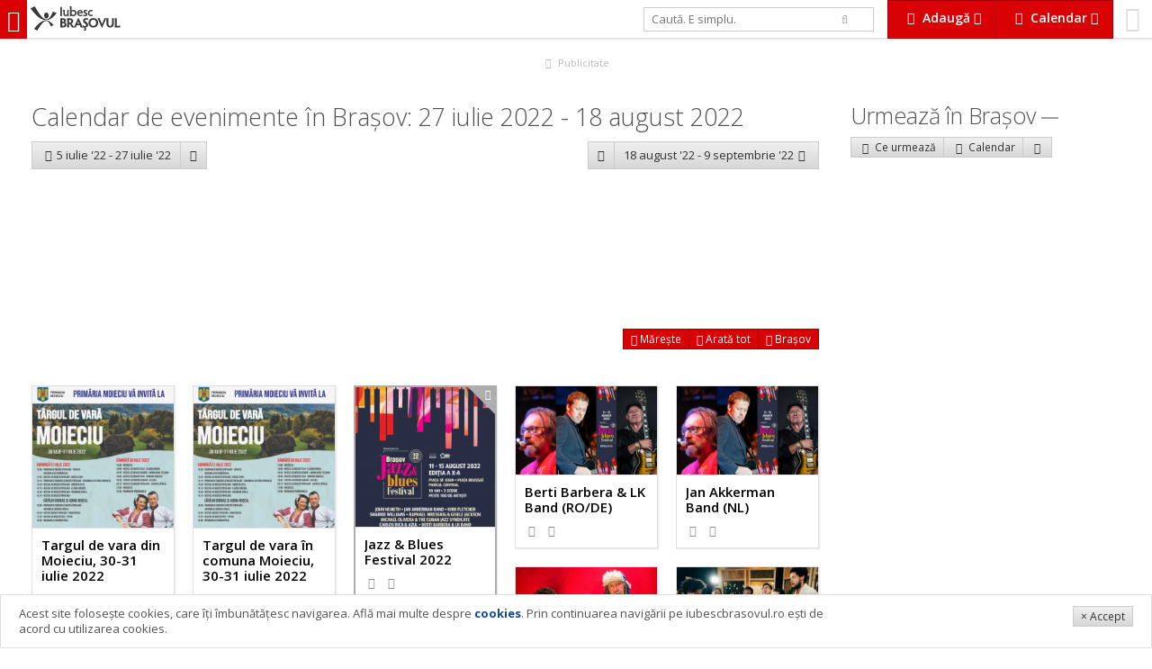

--- FILE ---
content_type: text/html; charset=UTF-8
request_url: https://www.iubescbrasovul.ro/calendar/27-iulie-2022_17-august-2022/
body_size: 8721
content:
<!DOCTYPE html>
<!--[if gt IE 8]><!--> <html class="no-js" lang="ro"> <!--<![endif]-->
	<head>
		<link href='https://fonts.googleapis.com/css?family=Open+Sans:300italic,400italic,600italic,700italic,800italic,400,300,600,700,800&subset=latin,latin-ext' rel='stylesheet' type='text/css'>
									<link rel="stylesheet" href="/css/cache/d2a57dc1d883fd21fb9951699df71cc7.min.css?v=1254">
									<meta charset="utf-8" />
		<meta name="viewport" content="width=device-width, initial-scale=1.0, user-scalable=no">
		<title>Calendar evenimente 27 iulie 2022 - 17 august 2022 - IubescBrasovul.ro - Program Concerte, Festivaluri, Film, Expoziții</title>
		<meta name="description" content="Calendar evenimente 27 iulie 2022 - 17 august 2022 ">
		<meta name="keywords" content="Calendar evenimente 27 iulie 2022 - 17 august 2022">
				<meta property="og:image" content="https://www.iubescbrasovul.ro/images/logo_type.png">
		<meta itemprop="image" content="https://www.iubescbrasovul.ro/images/logo_type.png">
		<meta property="fb:app_id" content="450699245441">
		<script src="/js/modernizr.js"></script>
		<meta http-equiv="X-UA-Compatible" content="IE=Edge">
		<meta name="theme-color" content="#d80106">
		<meta name="apple-mobile-web-app-capable" content="yes">
		<meta name="apple-mobile-web-app-status-bar-style" content="black">
		<meta name="apple-mobile-web-app-title" content="Calendar evenimente 27 iulie 2022 - 17 august 2022">
		<meta name="mobile-web-app-capable" content="yes">
		<link rel="manifest" href="/manifest.json">
		<link rel="icon" sizes="192x192" href="/images/icon_192x.png">
		<link rel="apple-touch-icon-precomposed" href="/images/icon_192x.png">
		<meta name="msapplication-TileImage" content="/images/icon_192x.png">
		<meta name="msapplication-TileColor" content="#d80106">
		<script>
			
				var _gaq = _gaq || [];
				_gaq.push(['_setAccount', 'UA-6007942-1']);
				_gaq.push(['_trackPageview']);

				(function() {
					var ga = document.createElement('script');
					ga.type = 'text/javascript';
					ga.async = true;
					ga.src = ('https:' == document.location.protocol ? 'https://ssl' : 'http://www') + '.google-analytics.com/ga.js';
					var s = document.getElementsByTagName('script')[0];
					s.parentNode.insertBefore(ga, s);
				})();
			
		</script>
		<!-- Generated by Revive Adserver 3.0.3 -->
		<script type='text/javascript' src='https://ads.iubescbrasovul.ro/www/delivery/spcjs.php?id=1'></script>
	</head>
	<body class="" data-token="65da696afac67c2199I25507310">
		<div id="fb-root"></div>
				<div id="top">
						<a href="/" title="IubescBrasovul.ro - Program Concerte, Festivaluri, Film, Expoziții" id="mobileNavTrigger">
				<i class="fa fa-bars"></i></a>
				<a href="/" title="IubescBrasovul.ro - Program Concerte, Festivaluri, Film, Expoziții" id="logo"><img src="/images/logotype_logo_gray.svg" alt="IubescBrasovul.ro - Program Concerte, Festivaluri, Film, Expoziții" class="visible-lg-i visible-xl-i"><img src="/images/logotype_type_gray.svg" alt="IubescBrasovul.ro - Program Concerte, Festivaluri, Film, Expoziții"></a>
							<div id="profile">
				<a href="/profil">
											<i class="fa fa-smile-o"></i>
														</a>
			</div>
			<div class="btn-gr">
				<a href="#" data-idropdown="addServices" data-fixed="true" class="btn xl alert flat" id="addServicesTrigger"><i class="fa fa-cloud-upload fa-fw"></i> <b class="hidden-sm-i hidden-xs-i">Adaugă</b> <i class="fa fa-caret-down hidden-sm-i hidden-xs"></i></a>
				<a href="#" class="btn  xl alert flat hidden-sm hidden-xs" id="calendarTrigger" data-fixed="true" data-idropdown="calendarNav"><i class="fa fa-calendar fa-fw"></i> <b class="hidden-sm-i hidden-xs">Calendar</b> <i class="fa fa-caret-down hidden-sm-i hidden-xs"></i></a>
								<a href="#" class="btn alert flat xl visible-sm visible-xs" id="calendarTrigger" data-fixed="true" data-idropdown="calendarNav"><i class="fa fa-calendar fa-fw"></i></a>
			</div>
			<form id="searchForm" action="/" method="get" class="stretch hidden-sm hidden-xs">
				<div class="row">
					<div class="col-sm-9">
						<input type="text" id="searchQuery" name="searchQuery" value="" placeholder="Caută. E simplu." autocomplete="off" class="md" />
					</div>
					<div class="col-sm-3"><button type="submit" class="bleached flat"><i class="fa fa-search"></i></button>
					</div>
				</div>
				<input type="hidden" id="searchType" name="searchType" value="all" />
			</form>
		</div>
		<ul class="breadcrumbs">
	<li itemscope itemtype="http://data-vocabulary.org/Breadcrumb"><a href="/" itemprop="url"><span itemprop="title">iubescbraşovul.ro</span></a></li>
					<li itemscope itemtype="http://data-vocabulary.org/Breadcrumb"><a href="/calendar/" itemprop="url"><span itemprop="title">Calendar evenimente</span></a></li>
			</ul><div id="aTop" class="adWrapper">
	<div class="visible-xs rev" data-size="300x250" data-position="top" data-type="xs" data-rev="0"></div>
	<div class="visible-md visible-sm rev" data-size="728x90" data-position="top" data-type="md" data-rev="0"></div>
	<div class="visible-lg visible-xl rev" data-size="900x90" data-position="top" data-type="xl" data-rev="1"></div>
	<a href="/publicitate.htm" class="adInfo"><i class="fa fa-fw fa-bullhorn"></i> Publicitate</a>
</div><div id="wrapper">
	<div id="wrapperLeft" class="space">
				<h1 class="text-light">Calendar de evenimente în Brașov: 27 iulie 2022 - 18 august 2022</h1>
				<div class="row space-v">
			<div class="col-xs-6">
				<div class="btn-gr">
											<a href="/calendar/5-iulie-2022_27-iulie-2022/" class="btn lg"><i class="fa fa-chevron-left fa-fw"></i><span class="hidden-xs-i">  5 iulie '22 - 27 iulie '22</span></a>
															<a href="" data-idropdown="calendarPrevious" class="btn lg"><i class="fa fa-caret-down"></i></a>
																	</div>
			</div>
			<div class="col-xs-6">
				<div class="btn-gr float-right">
											<a href="" data-idropdown="calendarNext" class="btn lg"><i class="fa fa-caret-down"></i></a>
						<a href="/calendar/18-august-2022_9-septembrie-2022/" class="btn lg"><span class="hidden-xs-i">18 august '22 -  9 septembrie '22 </span><i class="fa fa-chevron-right fa-fw"></i></a>
										</div>
			</div>
		</div>
									<div class="hidden-sm space-v" id="map" data-collapsed="true" data-events='{"22":{"map":{"lat":45.640909,"lng":25.589401},"events":[{"title":"Broasca testoasa si alte povestiri pe note","type":"Teatru","location":"Centrul Cultural Reduta","url":"\/evenimente\/teatru\/broasca-testoasa-si-alte-povestiri-pe-note.htm","image":"\/images\/articles\/8520\/th_teatru-broasca-testoasa-alte-povestiri-pe-note.jpg"}]},"3309":{"map":{"lat":45.590212,"lng":25.470337},"events":[{"title":"Rockstadt Extreme Fest 2022","type":"Festival","location":"Cetatea Rasnov","url":"\/evenimente\/festival-targ\/rockstadt-extreme-fest-2022.htm","image":"\/images\/articles\/8526\/th_Rockstadt-Extreme-Fest-2022.jpg"},{"title":"Festivalul de Film \u015fi Istorii R\u00e2\u015fnov 2022","type":"Festival","location":"Cetatea Rasnov","url":"\/evenimente\/festival-targ\/festivalul-de-film-si-istorii-rasnov-2022.htm","image":"\/images\/articles\/8528\/th_festivalul-film-istorii-rasnov-brasov-2022.jpg"}]},"138":{"map":{"lat":45.640864,"lng":25.587767},"events":[{"title":"Festivalul Organ Nights 2022 Biserica Neagr\u0103","type":"Festival","location":"Biserica Neagra","url":"\/evenimente\/festival-targ\/festivalul-organ-nights-2022-biserica-neagra.htm","image":"\/images\/articles\/8529\/th_organ-nights-2022-biserica-neagra.jpg"}]},"7218":{"map":{"lat":45.670765,"lng":25.6200192},"events":[{"title":"Loredana & Agurida, concert la Coresi","type":"Concert & Party","location":"Coresi Shopping Resort","url":"\/evenimente\/concert-party\/loredana-agurida-concert-la-coresi.htm","image":"\/images\/articles\/8570\/th_loredana-agurida-concert-coresi-brasov-2022.jpg"}]},"3364":{"map":{"lat":45.663385,"lng":25.505826},"events":[{"title":"Concert Duo Cell\u2019Arpa \u00een cadrul Festivalului Musica Barcensis 2022","type":"Festival","location":"Biserica fortificata Ghimbav","url":"\/evenimente\/festival-targ\/concert-duo-cell-arpa-in-cadrul-festivalului-musica-barcensis-2022.htm","image":"\/images\/articles\/8573\/th_Festivalul-Musica-Barcensis-2022-evenimente-brasov.jpg"}]}}'>
					<div class="map"></div>
<div class="btn-gr">
	<a href="#" class="btn sm alert flat hide-expanded" data-action="expand"><i class="fa fa-expand"></i> Mărește</a>
	<a href="#" class="btn sm alert flat show-expanded" data-action="expand"><i class="fa fa-compress"></i> Micșorează</a>
	<a href="#" class="btn sm alert flat" data-action="fit"><i class="fa fa-arrows"></i> Arată tot</a>
	<a href="#" class="btn sm alert flat" data-action="center"><i class="fa fa-location-arrow"></i> Brașov</a>
</div>				</div>
						<div class="hide adWrapper">
	<div class="visible-xs visible-sm rev" data-size="300x250" data-position="side" data-type="xs" data-rev="0"></div>
	<a href="/publicitate.htm" class="adInfo"><i class="fa fa-fw fa-bullhorn"></i> Publicitate</a>
</div>			<ul class="grid-xs-2 grid-sm-2 grid-md-3 grid-lg-4 grid-xl-5 grid-xxl-6 grid-max-8 eventscol "  id="eventsList">
							<li id="iubvfac67ea6283">
			<a href="/evenimente/festival-targ/targul-de-vara-moieciu.htm" title="Targul de vara din Moieciu, 30-31 iulie 2022">
									<img src="/images/articles/283/th_targ-de-vara-moeciu-iulie-2022.jpg" alt="Targul de vara din Moieciu, 30-31 iulie 2022">
								<b>Targul de vara din Moieciu, 30-31 iulie 2022</b>
								
								<small data-inject="social" class="social">
	<i class="fa fa-eye fa-fw"></i> <span data-inject="views"></span> &nbsp; 
	<i class="fa fa-heart-o"></i> <span data-inject="likes"></span>
	</small>
			</a>
		</li>									<li id="iubvfac67ea61303">
			<a href="/evenimente/festival-targ/targul-de-vara-in-comuna-moieciu-26-27-iulie.htm" title="Targul de vara în comuna Moieciu, 30-31 iulie 2022">
									<img src="/images/articles/1303/th_targ-de-vara-moeciu-iulie-2022.jpg" alt="Targul de vara în comuna Moieciu, 30-31 iulie 2022">
								<b>Targul de vara în comuna Moieciu, 30-31 iulie 2022</b>
								
								<small data-inject="social" class="social">
	<i class="fa fa-eye fa-fw"></i> <span data-inject="views"></span> &nbsp; 
	<i class="fa fa-heart-o"></i> <span data-inject="likes"></span>
	</small>
			</a>
		</li>									<li class="updated" id="iubvfac67ea68492">
			<a href="/evenimente/festival-targ/jazz-blues-festival-brasov-2022.htm" title="Jazz &amp; Blues Festival 2022">
									<img src="/images/articles/8492/th_brasov-jazz-blues-festival-2022.jpg" alt="Jazz &amp; Blues Festival 2022">
								<b>Jazz &amp; Blues Festival 2022</b>
								
								<small data-inject="social" class="social">
	<i class="fa fa-eye fa-fw"></i> <span data-inject="views"></span> &nbsp; 
	<i class="fa fa-heart-o"></i> <span data-inject="likes"></span>
	</small>
			</a>
		</li>									<li id="iubvfac67ea68499">
			<a href="/evenimente/concert-party/concert-berti-barbera-lk-band.htm" title="Berti Barbera &amp; LK Band (RO/DE)">
									<img src="/images/articles/8499/th_BJBF2022-Ziua-1.jpg" alt="Berti Barbera &amp; LK Band (RO/DE)">
								<b>Berti Barbera &amp; LK Band (RO/DE)</b>
								
								<small data-inject="social" class="social">
	<i class="fa fa-eye fa-fw"></i> <span data-inject="views"></span> &nbsp; 
	<i class="fa fa-heart-o"></i> <span data-inject="likes"></span>
	</small>
			</a>
		</li>									<li id="iubvfac67ea68500">
			<a href="/evenimente/concert-party/concert-jan-akkerman-band-nl.htm" title="Jan Akkerman Band (NL)">
									<img src="/images/articles/8500/th_BJBF2022-Ziua-1.jpg" alt="Jan Akkerman Band (NL)">
								<b>Jan Akkerman Band (NL)</b>
								
								<small data-inject="social" class="social">
	<i class="fa fa-eye fa-fw"></i> <span data-inject="views"></span> &nbsp; 
	<i class="fa fa-heart-o"></i> <span data-inject="likes"></span>
	</small>
			</a>
		</li>									<li id="iubvfac67ea68501">
			<a href="/evenimente/concert-party/concert-carlos-bica-azul.htm" title="Carlos Bica &amp; AZUL (POR/ DE)">
									<img src="/images/articles/8501/th_Carlos-Bica-AZUL-festival-jazz-blues_2022_brasov.jpg" alt="Carlos Bica &amp; AZUL (POR/ DE)">
								<b>Carlos Bica &amp; AZUL (POR/ DE)</b>
								
								<small data-inject="social" class="social">
	<i class="fa fa-eye fa-fw"></i> <span data-inject="views"></span> &nbsp; 
	<i class="fa fa-heart-o"></i> <span data-inject="likes"></span>
	</small>
			</a>
		</li>									<li id="iubvfac67ea68502">
			<a href="/evenimente/concert-party/concert-michael-olivera-the-cuban-jazz-syndicate.htm" title="Michael Olivera &amp; The Cuban Jazz Syndicate (CUB)">
									<img src="/images/articles/8502/th_Michael_Olivera-festival-jazz-blues_2022_brasov.jpg" alt="Michael Olivera &amp; The Cuban Jazz Syndicate (CUB)">
								<b>Michael Olivera &amp; The Cuban Jazz Syndicate (CUB)</b>
								
								<small data-inject="social" class="social">
	<i class="fa fa-eye fa-fw"></i> <span data-inject="views"></span> &nbsp; 
	<i class="fa fa-heart-o"></i> <span data-inject="likes"></span>
	</small>
			</a>
		</li>									<li id="iubvfac67ea68503">
			<a href="/evenimente/concert-party/concert-raphael-wressnig-feat-gisele-jackson.htm" title="Raphael Wressnig feat. Gisele Jackson (AU/ SUA)">
									<img src="/images/articles/8503/th_concert-raphael-Wressnig-Gisele-Jackson-2022-Ziua-3.jpg" alt="Raphael Wressnig feat. Gisele Jackson (AU/ SUA)">
								<b>Raphael Wressnig feat. Gisele Jackson (AU/ SUA)</b>
								
								<small data-inject="social" class="social">
	<i class="fa fa-eye fa-fw"></i> <span data-inject="views"></span> &nbsp; 
	<i class="fa fa-heart-o"></i> <span data-inject="likes"></span>
	</small>
			</a>
		</li>									<li id="iubvfac67ea68504">
			<a href="/evenimente/concert-party/concert-john-nemeth-muzicuta-voce.htm" title="JOHN NÉMETH: Muzicuţă, voce… pur entertainment!">
									<img src="/images/articles/8504/th_concert-john-nemeth-brasov-2022.jpg" alt="JOHN NÉMETH: Muzicuţă, voce… pur entertainment!">
								<b>JOHN NÉMETH: Muzicuţă, voce… pur entertainment!</b>
								
								<small data-inject="social" class="social">
	<i class="fa fa-eye fa-fw"></i> <span data-inject="views"></span> &nbsp; 
	<i class="fa fa-heart-o"></i> <span data-inject="likes"></span>
	</small>
			</a>
		</li>									<li id="iubvfac67ea68505">
			<a href="/evenimente/concert-party/concert-kirk-fletcher-usa.htm" title="Kirk Fletcher (USA) – „Hands-down one of the best blues guitarists in the world”">
									<img src="/images/articles/8505/th_concert-kirk-fletcher-brasov-2022.jpg" alt="Kirk Fletcher (USA) – „Hands-down one of the best blues guitarists in the world”">
								<b>Kirk Fletcher (USA) – „Hands-down one of the best blues guitarists in the world”</b>
								
								<small data-inject="social" class="social">
	<i class="fa fa-eye fa-fw"></i> <span data-inject="views"></span> &nbsp; 
	<i class="fa fa-heart-o"></i> <span data-inject="likes"></span>
	</small>
			</a>
		</li>									<li id="iubvfac67ea68506">
			<a href="/evenimente/concert-party/concert-2022-sharrie-williams-sua.htm" title="Sharrie Williams (SUA)">
									<img src="/images/articles/8506/th_concert-Sharrie-Williams-2022.jpg" alt="Sharrie Williams (SUA)">
								<b>Sharrie Williams (SUA)</b>
								
								<small data-inject="social" class="social">
	<i class="fa fa-eye fa-fw"></i> <span data-inject="views"></span> &nbsp; 
	<i class="fa fa-heart-o"></i> <span data-inject="likes"></span>
	</small>
			</a>
		</li>									<li class="updated" id="iubvfac67ea68511">
			<a href="/evenimente/festival-targ/festivalul-musica-barcensis-2022-editia-xiii.htm" title="Festivalul Musica Barcensis 2022, ediţia XIII">
									<img src="/images/articles/8511/th_Festivalul-Musica-Barcensis-2022-evenimente-brasov.jpg" alt="Festivalul Musica Barcensis 2022, ediţia XIII">
								<b>Festivalul Musica Barcensis 2022, ediţia XIII</b>
								
								<small data-inject="social" class="social">
	<i class="fa fa-eye fa-fw"></i> <span data-inject="views"></span> &nbsp; 
	<i class="fa fa-heart-o"></i> <span data-inject="likes"></span>
	</small>
			</a>
		</li>									<li id="iubvfac67ea68520">
			<a href="/evenimente/teatru/broasca-testoasa-si-alte-povestiri-pe-note.htm" title="Broasca testoasa si alte povestiri pe note">
									<img src="/images/articles/8520/th_teatru-broasca-testoasa-alte-povestiri-pe-note.jpg" alt="Broasca testoasa si alte povestiri pe note">
								<b>Broasca testoasa si alte povestiri pe note</b>
								
								<small data-inject="social" class="social">
	<i class="fa fa-eye fa-fw"></i> <span data-inject="views"></span> &nbsp; 
	<i class="fa fa-heart-o"></i> <span data-inject="likes"></span>
	</small>
			</a>
		</li>									<li id="iubvfac67ea68522">
			<a href="/evenimente/concert-party/hypnotic-groove-andre-rizo.htm" title="Hypnotic Groove Andre Rizo">
									<img src="/images/articles/8522/th_concert_ktribute-Hypnotic-Groove-Andre-Rizo.jpg" alt="Hypnotic Groove Andre Rizo">
								<b>Hypnotic Groove Andre Rizo</b>
								
								<small data-inject="social" class="social">
	<i class="fa fa-eye fa-fw"></i> <span data-inject="views"></span> &nbsp; 
	<i class="fa fa-heart-o"></i> <span data-inject="likes"></span>
	</small>
			</a>
		</li>									<li id="iubvfac67ea68524">
			<a href="/evenimente/festival-targ/sonoro-musikland-2022-editia-4.htm" title="SoNoRo Musikland 2022, ediția a IV-a">
									<img src="/images/articles/8524/th_sonoro-musikland-iulie-2022.jpg" alt="SoNoRo Musikland 2022, ediția a IV-a">
								<b>SoNoRo Musikland 2022, ediția a IV-a</b>
								
								<small data-inject="social" class="social">
	<i class="fa fa-eye fa-fw"></i> <span data-inject="views"></span> &nbsp; 
	<i class="fa fa-heart-o"></i> <span data-inject="likes"></span>
	</small>
			</a>
		</li>									<li id="iubvfac67ea68526">
			<a href="/evenimente/festival-targ/rockstadt-extreme-fest-2022.htm" title="Rockstadt Extreme Fest 2022">
									<img src="/images/articles/8526/th_Rockstadt-Extreme-Fest-2022.jpg" alt="Rockstadt Extreme Fest 2022">
								<b>Rockstadt Extreme Fest 2022</b>
								
								<small data-inject="social" class="social">
	<i class="fa fa-eye fa-fw"></i> <span data-inject="views"></span> &nbsp; 
	<i class="fa fa-heart-o"></i> <span data-inject="likes"></span>
	</small>
			</a>
		</li>									<li id="iubvfac67ea68528">
			<a href="/evenimente/festival-targ/festivalul-de-film-si-istorii-rasnov-2022.htm" title="Festivalul de Film şi Istorii Râşnov 2022">
									<img src="/images/articles/8528/th_festivalul-film-istorii-rasnov-brasov-2022.jpg" alt="Festivalul de Film şi Istorii Râşnov 2022">
								<b>Festivalul de Film şi Istorii Râşnov 2022</b>
								
								<small data-inject="social" class="social">
	<i class="fa fa-eye fa-fw"></i> <span data-inject="views"></span> &nbsp; 
	<i class="fa fa-heart-o"></i> <span data-inject="likes"></span>
	</small>
			</a>
		</li>									<li id="iubvfac67ea68529">
			<a href="/evenimente/festival-targ/festivalul-organ-nights-2022-biserica-neagra.htm" title="Festivalul Organ Nights 2022 Biserica Neagră">
									<img src="/images/articles/8529/th_organ-nights-2022-biserica-neagra.jpg" alt="Festivalul Organ Nights 2022 Biserica Neagră">
								<b>Festivalul Organ Nights 2022 Biserica Neagră</b>
								
								<small data-inject="social" class="social">
	<i class="fa fa-eye fa-fw"></i> <span data-inject="views"></span> &nbsp; 
	<i class="fa fa-heart-o"></i> <span data-inject="likes"></span>
	</small>
			</a>
		</li>									<li id="iubvfac67ea68547">
			<a href="/evenimente/concert-party/izvor-fest-concert-zdob-si-zdub-2022.htm" title="Izvor FEST - concert ZDOB si ZDUB">
									<img src="/images/articles/8547/th_festival-izvor-zdob-zdub-concert.jpg" alt="Izvor FEST - concert ZDOB si ZDUB">
								<b>Izvor FEST - concert ZDOB si ZDUB</b>
								
								<small data-inject="social" class="social">
	<i class="fa fa-eye fa-fw"></i> <span data-inject="views"></span> &nbsp; 
	<i class="fa fa-heart-o"></i> <span data-inject="likes"></span>
	</small>
			</a>
		</li>									<li id="iubvfac67ea68551">
			<a href="/evenimente/festival-targ/rezistenta-fagaras-bike-fest-2022.htm" title="Rezistenta Fagaras - Bike Fest 2022">
									<img src="/images/articles/8551/th_Bike-fest-fagaras-zdob-zdub.jpg" alt="Rezistenta Fagaras - Bike Fest 2022">
								<b>Rezistenta Fagaras - Bike Fest 2022</b>
								
								<small data-inject="social" class="social">
	<i class="fa fa-eye fa-fw"></i> <span data-inject="views"></span> &nbsp; 
	<i class="fa fa-heart-o"></i> <span data-inject="likes"></span>
	</small>
			</a>
		</li>									<li id="iubvfac67ea68552">
			<a href="/evenimente/divertisment/outdoorz-fest-fundata-2022.htm" title="Outdoorz Fest @ Fundata 2022">
									<img src="/images/articles/8552/th_outdoorz-fest-2022-skike-Smiley.jpg" alt="Outdoorz Fest @ Fundata 2022">
								<b>Outdoorz Fest @ Fundata 2022</b>
								
								<small data-inject="social" class="social">
	<i class="fa fa-eye fa-fw"></i> <span data-inject="views"></span> &nbsp; 
	<i class="fa fa-heart-o"></i> <span data-inject="likes"></span>
	</small>
			</a>
		</li>									<li id="iubvfac67ea68570">
			<a href="/evenimente/concert-party/loredana-agurida-concert-la-coresi.htm" title="Loredana &amp; Agurida, concert la Coresi">
									<img src="/images/articles/8570/th_loredana-agurida-concert-coresi-brasov-2022.jpg" alt="Loredana &amp; Agurida, concert la Coresi">
								<b>Loredana &amp; Agurida, concert la Coresi</b>
								
								<small data-inject="social" class="social">
	<i class="fa fa-eye fa-fw"></i> <span data-inject="views"></span> &nbsp; 
	<i class="fa fa-heart-o"></i> <span data-inject="likes"></span>
	</small>
			</a>
		</li>									<li id="iubvfac67ea68571">
			<a href="/evenimente/concert-party/aperol-some-music-ma-cocotte.htm" title="Aperol`n Some Music @Ma Cocotte">
									<img src="/images/articles/8571/th_ma-cocotte-aperol-some-music.jpg" alt="Aperol`n Some Music @Ma Cocotte">
								<b>Aperol`n Some Music @Ma Cocotte</b>
								
								<small data-inject="social" class="social">
	<i class="fa fa-eye fa-fw"></i> <span data-inject="views"></span> &nbsp; 
	<i class="fa fa-heart-o"></i> <span data-inject="likes"></span>
	</small>
			</a>
		</li>									<li id="iubvfac67ea68573">
			<a href="/evenimente/festival-targ/concert-duo-cell-arpa-in-cadrul-festivalului-musica-barcensis-2022.htm" title="Concert Duo Cell’Arpa în cadrul Festivalului Musica Barcensis 2022">
									<img src="/images/articles/8573/th_Festivalul-Musica-Barcensis-2022-evenimente-brasov.jpg" alt="Concert Duo Cell’Arpa în cadrul Festivalului Musica Barcensis 2022">
								<b>Concert Duo Cell’Arpa în cadrul Festivalului Musica Barcensis 2022</b>
								
								<small data-inject="social" class="social">
	<i class="fa fa-eye fa-fw"></i> <span data-inject="views"></span> &nbsp; 
	<i class="fa fa-heart-o"></i> <span data-inject="likes"></span>
	</small>
			</a>
		</li>									<li id="iubvfac67ea68574">
			<a href="/evenimente/festival-targ/bachchor-capella-coronensis-in-cadrul-festivalului-musica-barcensis-2022.htm" title="Bachchor &amp; Capella Coronensis în cadrul Festivalului Musica Barcensis 2022">
									<img src="/images/articles/8574/th_Festivalul-Musica-Barcensis-2022-evenimente-brasov.jpg" alt="Bachchor &amp; Capella Coronensis în cadrul Festivalului Musica Barcensis 2022">
								<b>Bachchor &amp; Capella Coronensis în cadrul Festivalului Musica Barcensis 2022</b>
								
								<small data-inject="social" class="social">
	<i class="fa fa-eye fa-fw"></i> <span data-inject="views"></span> &nbsp; 
	<i class="fa fa-heart-o"></i> <span data-inject="likes"></span>
	</small>
			</a>
		</li>									<li id="iubvfac67ea68577">
			<a href="/evenimente/filarmonica-brasov/concert-orchestra-de-camera-radio-si-valentin-serban.htm" title="Concert Orchestra de Cameră Radio și Valentin Șerban">
									<img src="/images/articles/8577/th_concert-Valis-serban-Orch-Radio-filarmonica-brasov.jpg" alt="Concert Orchestra de Cameră Radio și Valentin Șerban">
								<b>Concert Orchestra de Cameră Radio și Valentin Șerban</b>
								
								<small data-inject="social" class="social">
	<i class="fa fa-eye fa-fw"></i> <span data-inject="views"></span> &nbsp; 
	<i class="fa fa-heart-o"></i> <span data-inject="likes"></span>
	</small>
			</a>
		</li>			</ul>				<div id="aBottom" class="hide adWrapper">
	<div class="visible-md visible-sm visible-xs rev" data-size="300x250" data-position="bottom" data-type="xs" data-rev="0"></div>
	<div class="visible-lg rev" data-size="728x90" data-position="bottom" data-type="md" data-rev="0"></div>
	<div class="visible-xl rev" data-size="900x90" data-position="bottom" data-type="xl" data-rev="0"></div>
	<a href="/publicitate.htm" class="adInfo"><i class="fa fa-fw fa-bullhorn"></i> Publicitate</a>
</div>
		<p class="text-center">
			<a href="/adauga" class="btn alert md"><i class="fa fa-cloud-upload fa-fw"></i> Adaugă eveniment</a>
		</p>
	</div>
	<div id="wrapperRight" class="space">
		<div class="hide adWrapper">
	<div class="hidden-xs hidden-sm rev" data-size="300x250" data-position="side" data-type="xs" data-rev="0"></div>
	<a href="/publicitate.htm" class="adInfo"><i class="fa fa-fw fa-bullhorn"></i> Publicitate</a>
</div>		<div>
	<h2>Urmează în Braşov <a class="label sm"  href="/evenimente/"></a></h2>
	<div>
		<div class="btn-gr">
	<a href="/evenimente/" data-idropdown="sortOptions" class="btn sm" title="Evenimente ce urmeaza in Brasov"><i class="fa fa-sort fa-fw"></i> Ce urmează</a>
	<a href="/calendar/" class="btn sm" title="Calendar evenimente in Brasov"><i class="fa fa-calendar fa-fw"></i> Calendar</a>
		<a href="#" data-idropdown="subevenimente" class="btn sm"><i class="fa fa-ellipsis-v fa-fw"></i></a>
</div>
<div class="idropdown regular" id="sortOptions" data-position="topleft">
	<ul class="nav">
						<li><a href="/evenimente/pagina(1)">Ultimele adăugate</a></li>
						<li><a href="/evenimente/actualizate/">Ultimele actualizate</a></li>
						<li><a href="/evenimente/recomandari/">Recomandări</a></li>
			</ul>
</div>

<div class="idropdown regular" id="subevenimente" data-position="topleft">
	<div class="row">
		<div class="col-sm-6">
			<ul class="nav">
															<li><a href="/evenimente/concert-party/" title="Concert & Party"><i class="fa fa-angle-right fa-fw"></i> Concert & Party</a></li>
																						<li><a href="/evenimente/festival-targ/" title="Festival"><i class="fa fa-angle-right fa-fw"></i> Festival</a></li>
																						<li><a href="/evenimente/teatru/" title="Teatru"><i class="fa fa-angle-right fa-fw"></i> Teatru</a></li>
																						<li><a href="/evenimente/cultura/" title="Cultură (expoziție, lansări...)"><i class="fa fa-angle-right fa-fw"></i> Cultură (expoziție, lansări...)</a></li>
																						<li><a href="/evenimente/opera/" title="Operă"><i class="fa fa-angle-right fa-fw"></i> Operă</a></li>
																						<li><a href="/evenimente/filarmonica-brasov/" title="Filarmonica"><i class="fa fa-angle-right fa-fw"></i> Filarmonica</a></li>
																						<li><a href="/evenimente/film/" title="Film"><i class="fa fa-angle-right fa-fw"></i> Film</a></li>
																																																																										</ul>
		</div>
		<div class="col-sm-6">
			<ul class="nav">
																																																																																					<li><a href="/evenimente/educatie/" title="Educaţie"><i class="fa fa-angle-right fa-fw"></i> Educaţie</a></li>
																						<li><a href="/evenimente/actiune-civica/" title="Actiune civică"><i class="fa fa-angle-right fa-fw"></i> Actiune civică</a></li>
																						<li><a href="/evenimente/divertisment/" title="Divertisment"><i class="fa fa-angle-right fa-fw"></i> Divertisment</a></li>
																						<li><a href="/evenimente/conferinta-seminar/" title="Conferinţă, Seminar"><i class="fa fa-angle-right fa-fw"></i> Conferinţă, Seminar</a></li>
																						<li><a href="/evenimente/atelier-curs/" title="Atelier, curs"><i class="fa fa-angle-right fa-fw"></i> Atelier, curs</a></li>
																						<li><a href="/evenimente/competitie-sport/" title="Competiţie & Sport"><i class="fa fa-angle-right fa-fw"></i> Competiţie & Sport</a></li>
														</ul>
		</div>
	</div>
</div>		<ul class="grid-xs-1 grid-sm-1 grid-md-1 grid-lg-1 grid-xl-1">
				</ul>	</div>
	</div>
		<div class="space-v xl">
	
</div>	</div>
</div>
<div class="idropdown regular" id="calendarNext" data-position="topleft">
	<ul class="nav">
														<li>
					<a href="/calendar/9-septembrie-2022_1-octombrie-2022/"> 9 septembrie 2022 -  1 octombrie 2022</a>
				</li>
												<li>
					<a href="/calendar/1-octombrie-2022_23-octombrie-2022/"> 1 octombrie 2022 - 23 octombrie 2022</a>
				</li>
												<li>
					<a href="/calendar/23-octombrie-2022_14-noiembrie-2022/">23 octombrie 2022 - 14 noiembrie 2022</a>
				</li>
												<li>
					<a href="/calendar/14-noiembrie-2022_6-decembrie-2022/">14 noiembrie 2022 -  6 decembrie 2022</a>
				</li>
												<li>
					<a href="/calendar/6-decembrie-2022_28-decembrie-2022/"> 6 decembrie 2022 - 28 decembrie 2022</a>
				</li>
												<li>
					<a href="/calendar/28-decembrie-2022_19-ianuarie-2023/">28 decembrie 2022 - 19 ianuarie 2023</a>
				</li>
						</ul>
</div>
	<div class="idropdown regular" id="calendarPrevious" data-position="topright">
		<ul class="nav">
																			<li>
						<a href="/calendar/13-iunie-2022_5-iulie-2022/">13 iunie 2022 -  5 iulie 2022</a>
					</li>
																<li>
						<a href="/calendar/22-mai-2022_13-iunie-2022/">22 mai 2022 - 13 iunie 2022</a>
					</li>
																<li>
						<a href="/calendar/30-aprilie-2022_22-mai-2022/">30 aprilie 2022 - 22 mai 2022</a>
					</li>
																<li>
						<a href="/calendar/8-aprilie-2022_30-aprilie-2022/"> 8 aprilie 2022 - 30 aprilie 2022</a>
					</li>
																<li>
						<a href="/calendar/17-martie-2022_8-aprilie-2022/">17 martie 2022 -  8 aprilie 2022</a>
					</li>
																<li>
						<a href="/calendar/23-februarie-2022_17-martie-2022/">23 februarie 2022 - 17 martie 2022</a>
					</li>
									</ul>
	</div>

		<footer>
			<div class="row">
								<div class="col-md-12 space-v">
					<a href="/" title="IubescBrasovul.ro - Program Concerte, Festivaluri, Film, Expoziții"><img src="/images/logotype_gray.svg" alt="IubescBrasovul.ro - Program Concerte, Festivaluri, Film, Expoziții" id="footerLogo"></a>
						<p>Reproducerea integrală sau parţială a materialelor din site (texte, date, imagini şi fotografii) nu este permisă fără acordul iubescbrasovul.ro<br /><br /></p>
<ul class="nav-inline separator">
<li><a href="/termeni-si-conditii.htm">Termeni şi condiţii</a></li>
<li><a href="/contact.htm">Contact</a></li>
<li><a href="/despre-iubesc-brasovul.htm">Despre proiect</a></li>
<li><a href="/ajutor-si-faq/">FAQ</a></li>
<li><a href="/cookies.htm">Cookies</a></li>
<li><a href="/publicitate.htm">Publicitate</a></li>
</ul>
					<p>&copy; 2026 iubescbrasovul.ro</p>
				</div>
			</div>
		</footer>
		<div id="mobileNav">
			<div id="mobileNavContent">
				<form id="mobileSearchForm" action="/" method="get" class="stretch hidden-md hidden-lg hidde-xl">
					<div class="row">
						<div class="col-xs-10">
							<input type="text" id="searchQuery" name="searchQuery" value="" placeholder="Caută. E simplu." autocomplete="off" class="xl" />
						</div>
						<div class="col-xs-2">
							<button type="submit" class="bleached xl flat"><i class="fa fa-search"></i></button>
						</div>
					</div>
					<input type="hidden" id="searchType" name="searchType" value="all" />
				</form>
				<div id="mobileCategories">
					<ul class="nav xl">
													<li><a href="/evenimente/" title="Evenimente" class="hasSub">
									<i class="fa fa-th-large fa-fw"></i>
									Evenimente <i class="fa fa-angle-right"></i></a>
																		<ul class="nav xl">
										<li><a href="#" class="hasBack"><i class="fa fa-angle-left fa-fw"></i> Inapoi</a></li>
										<li><a href="/evenimente/" title="Evenimente">
												<i class="fa fa-th-large fa-fw"></i>
												<b>Evenimente</b></a></li>
																							<li><a href="/evenimente/concert-party/" title="Concert & Party"><i class="fa fa-angle-right fa-fw"></i> Concert & Party</a></li>
																						<li><a href="/evenimente/festival-targ/" title="Festival"><i class="fa fa-angle-right fa-fw"></i> Festival</a></li>
																						<li><a href="/evenimente/teatru/" title="Teatru"><i class="fa fa-angle-right fa-fw"></i> Teatru</a></li>
																						<li><a href="/evenimente/cultura/" title="Cultură (expoziție, lansări...)"><i class="fa fa-angle-right fa-fw"></i> Cultură (expoziție, lansări...)</a></li>
																						<li><a href="/evenimente/opera/" title="Operă"><i class="fa fa-angle-right fa-fw"></i> Operă</a></li>
																						<li><a href="/evenimente/filarmonica-brasov/" title="Filarmonica"><i class="fa fa-angle-right fa-fw"></i> Filarmonica</a></li>
																						<li><a href="/evenimente/film/" title="Film"><i class="fa fa-angle-right fa-fw"></i> Film</a></li>
																						<li><a href="/evenimente/educatie/" title="Educaţie"><i class="fa fa-angle-right fa-fw"></i> Educaţie</a></li>
																						<li><a href="/evenimente/actiune-civica/" title="Actiune civică"><i class="fa fa-angle-right fa-fw"></i> Actiune civică</a></li>
																						<li><a href="/evenimente/divertisment/" title="Divertisment"><i class="fa fa-angle-right fa-fw"></i> Divertisment</a></li>
																						<li><a href="/evenimente/conferinta-seminar/" title="Conferinţă, Seminar"><i class="fa fa-angle-right fa-fw"></i> Conferinţă, Seminar</a></li>
																						<li><a href="/evenimente/atelier-curs/" title="Atelier, curs"><i class="fa fa-angle-right fa-fw"></i> Atelier, curs</a></li>
																						<li><a href="/evenimente/competitie-sport/" title="Competiţie & Sport"><i class="fa fa-angle-right fa-fw"></i> Competiţie & Sport</a></li>
																				</ul>
															</li>
													<li><a href="/in-brasov/" title="În Braşov" class="hasSub">
									<i class="fa fa-map-marker fa-fw"></i>
									În Braşov <i class="fa fa-angle-right"></i></a>
																		<ul class="nav xl">
										<li><a href="#" class="hasBack"><i class="fa fa-angle-left fa-fw"></i> Inapoi</a></li>
										<li><a href="/in-brasov/" title="În Braşov">
												<i class="fa fa-map-marker fa-fw"></i>
												<b>În Braşov</b></a></li>
																							<li><a href="/in-brasov/cinema-brasov/" title="Cinema"><i class="fa fa-angle-right fa-fw"></i> Cinema</a></li>
																						<li><a href="/in-brasov/teatru-opera-filarmonica/" title="Teatru, Operă, Filarmonică"><i class="fa fa-angle-right fa-fw"></i> Teatru, Operă, Filarmonică</a></li>
																						<li><a href="/in-brasov/restaurante/" title="Restaurante"><i class="fa fa-angle-right fa-fw"></i> Restaurante</a></li>
																						<li><a href="/in-brasov/puburi-cluburi/" title="Puburi & Cluburi"><i class="fa fa-angle-right fa-fw"></i> Puburi & Cluburi</a></li>
																						<li><a href="/in-brasov/cafenele-bistro-brasov/" title="Cafenele și Bistro"><i class="fa fa-angle-right fa-fw"></i> Cafenele și Bistro</a></li>
																						<li><a href="/in-brasov/hoteluri-pensiuni/" title="Hoteluri & Pensiuni"><i class="fa fa-angle-right fa-fw"></i> Hoteluri & Pensiuni</a></li>
																						<li><a href="/in-brasov/sali-sport-fitness-dans/" title="Săli Sport & Fitness & Dans"><i class="fa fa-angle-right fa-fw"></i> Săli Sport & Fitness & Dans</a></li>
																						<li><a href="/in-brasov/muzee-brasov/" title="Muzee"><i class="fa fa-angle-right fa-fw"></i> Muzee</a></li>
																						<li><a href="/in-brasov/biserici-cetati-bastioane/" title="Biserici, Cetăţi, Bastioane"><i class="fa fa-angle-right fa-fw"></i> Biserici, Cetăţi, Bastioane</a></li>
																						<li><a href="/in-brasov/librarii-biblioteci-brasov/" title="Librării & Biblioteci"><i class="fa fa-angle-right fa-fw"></i> Librării & Biblioteci</a></li>
																						<li><a href="/in-brasov/centru-comercial/" title="Centre Comerciale"><i class="fa fa-angle-right fa-fw"></i> Centre Comerciale</a></li>
																						<li><a href="/in-brasov/fashion-brasov/" title="Fashion"><i class="fa fa-angle-right fa-fw"></i> Fashion</a></li>
																						<li><a href="/in-brasov/copii-locuri-de-joaca/" title="Copii & Locuri de joacă"><i class="fa fa-angle-right fa-fw"></i> Copii & Locuri de joacă</a></li>
																						<li><a href="/in-brasov/business/" title="Business (diverse)"><i class="fa fa-angle-right fa-fw"></i> Business (diverse)</a></li>
																						<li><a href="/in-brasov/institutii/" title="Instituţii"><i class="fa fa-angle-right fa-fw"></i> Instituţii</a></li>
																						<li><a href="/in-brasov/asociatii-fundatii-onguri-brasov/" title="Asociaţii, Fundaţii, ONG-uri"><i class="fa fa-angle-right fa-fw"></i> Asociaţii, Fundaţii, ONG-uri</a></li>
																						<li><a href="/in-brasov/invatamant/" title="Învăţământ"><i class="fa fa-angle-right fa-fw"></i> Învăţământ</a></li>
																						<li><a href="/in-brasov/monumente-publice/" title="Monumente publice"><i class="fa fa-angle-right fa-fw"></i> Monumente publice</a></li>
																						<li><a href="/in-brasov/promenada/" title="Promenadă"><i class="fa fa-angle-right fa-fw"></i> Promenadă</a></li>
																						<li><a href="/in-brasov/organizatori-evenimente/" title="Organizare evenimente"><i class="fa fa-angle-right fa-fw"></i> Organizare evenimente</a></li>
																						<li><a href="/in-brasov/dincolo-de-brasov/" title="Dincolo de Braşov"><i class="fa fa-angle-right fa-fw"></i> Dincolo de Braşov</a></li>
																						<li><a href="/in-brasov/localitati/" title="Localităţi"><i class="fa fa-angle-right fa-fw"></i> Localităţi</a></li>
																				</ul>
															</li>
													<li><a href="/shopping/" title="Shopping" class="hasSub">
									<i class="fa  fa-fw"></i>
									Shopping <i class="fa fa-angle-right"></i></a>
																		<ul class="nav xl">
										<li><a href="#" class="hasBack"><i class="fa fa-angle-left fa-fw"></i> Inapoi</a></li>
										<li><a href="/shopping/" title="Shopping">
												<i class="fa  fa-fw"></i>
												<b>Shopping</b></a></li>
																							<li><a href="/shopping/magazine-sport-brasov/" title="Magazine Sport"><i class="fa fa-angle-right fa-fw"></i> Magazine Sport</a></li>
																						<li><a href="/shopping/casa-gradina-hobby-brasov/" title="Casă, Grădină, Hobby"><i class="fa fa-angle-right fa-fw"></i> Casă, Grădină, Hobby</a></li>
																						<li><a href="/shopping/electronice-it/" title="Electronice & IT"><i class="fa fa-angle-right fa-fw"></i> Electronice & IT</a></li>
																						<li><a href="/shopping/bijuterii-cadouri-brasov/" title="Bijuterii & Cadouri"><i class="fa fa-angle-right fa-fw"></i> Bijuterii & Cadouri</a></li>
																						<li><a href="/shopping/beauty-cosmetice-brasov/" title="Beauty & Cosmetice"><i class="fa fa-angle-right fa-fw"></i> Beauty & Cosmetice</a></li>
																						<li><a href="/shopping/banci-credite-asigurari-brasov/" title="Bănci, Credite, Asigurări"><i class="fa fa-angle-right fa-fw"></i> Bănci, Credite, Asigurări</a></li>
																						<li><a href="/shopping/clinici-cabinete-farmacii-spitale/" title="Clinici, Cabinete, Farmacii, Spitale"><i class="fa fa-angle-right fa-fw"></i> Clinici, Cabinete, Farmacii, Spitale</a></li>
																				</ul>
															</li>
													<li><a href="/actualitate/" title="Actualitate" class="hasSub">
									<i class="fa fa-newspaper-o fa-fw"></i>
									Actualitate <i class="fa fa-angle-right"></i></a>
																		<ul class="nav xl">
										<li><a href="#" class="hasBack"><i class="fa fa-angle-left fa-fw"></i> Inapoi</a></li>
										<li><a href="/actualitate/" title="Actualitate">
												<i class="fa fa-newspaper-o fa-fw"></i>
												<b>Actualitate</b></a></li>
																							<li><a href="/actualitate/informare/" title="Informare"><i class="fa fa-angle-right fa-fw"></i> Informare</a></li>
																				</ul>
															</li>
													<li><a href="/interviuri/" title="Interviuri">
									<i class="fa fa-microphone fa-fw"></i>
									Interviuri</a>
																</li>
													<li><a href="/video/" title="Video" class="hasSub">
									<i class="fa fa-play-circle fa-fw"></i>
									Video <i class="fa fa-angle-right"></i></a>
																		<ul class="nav xl">
										<li><a href="#" class="hasBack"><i class="fa fa-angle-left fa-fw"></i> Inapoi</a></li>
										<li><a href="/video/" title="Video">
												<i class="fa fa-play-circle fa-fw"></i>
												<b>Video</b></a></li>
																							<li><a href="/video/ce-vrei-sa-te-faci-cand-vei-fi-mare/" title="Ce vrei să te faci când vei fi mare?"><i class="fa fa-angle-right fa-fw"></i> Ce vrei să te faci când vei fi mare?</a></li>
																						<li><a href="/video/ecologie/" title="Ecologie"><i class="fa fa-angle-right fa-fw"></i> Ecologie</a></li>
																						<li><a href="/video/eu-cu-cine-votez/" title="Eu cu cine votez?"><i class="fa fa-angle-right fa-fw"></i> Eu cu cine votez?</a></li>
																				</ul>
															</li>
													<li><a href="/fotografii/" title="Fotografii">
									<i class="fa fa-camera fa-fw"></i>
									Fotografii</a>
																</li>
												<li><a href="/publicitate.htm"><i class="fa fa-fw fa-bullhorn"></i> Publicitate</a></li>
					</ul>
									</div>
			</div>
		</div>
				<div class="idropdown alert space-v sm collapsed" data-position="top" id="calendarNav">
	<div class="btn-gr even-7 stretch" id="calendarNextWeek">
					<a href="/calendar/17-ianuarie-2026/" title="Evenimente in Brasov "  class="btn sm invert">
				Sb
				<b>17</b>
			</a>
					<a href="/calendar/18-ianuarie-2026/" title="Evenimente in Brasov "  class="btn sm invert">
				Du
				<b>18</b>
			</a>
					<a href="/calendar/19-ianuarie-2026/" title="Evenimente in Brasov "  class="btn sm invert">
				Lu
				<b>19</b>
			</a>
					<a href="/calendar/20-ianuarie-2026/" title="Evenimente in Brasov "  class="btn sm invert">
				Ma
				<b>20</b>
			</a>
					<a href="/calendar/21-ianuarie-2026/" title="Evenimente in Brasov "  class="btn sm invert">
				Mi
				<b>21</b>
			</a>
					<a href="/calendar/22-ianuarie-2026/" title="Evenimente in Brasov "  class="btn sm invert">
				Jo
				<b>22</b>
			</a>
					<a href="/calendar/23-ianuarie-2026/" title="Evenimente in Brasov "  class="btn sm invert">
				Vi
				<b>23</b>
			</a>
			</div>
	<div class="btn-gr even-1">
		<a href="/calendar/" class="btn alert xl"><i class="fa fa-calendar-o fa-fw"></i> Accesează calendarul</a></div>
	<div class="space bleached">
		</div>
	<div class="space-v bleached">
	<div class="row">
		<div class="col-xs-7">
			<ul class="nav lg text-lg">
				<li><a href="/azi/"><i class="fa fa-angle-right fa-fw hidden-xs-i"></i> Azi</a></li>
				<li><a href="/maine/"><i class="fa fa-angle-right fa-fw hidden-xs-i"></i> Mâine</a></li>
				<li><a href="/weekend/"><i class="fa fa-angle-right fa-fw hidden-xs-i"></i> Weekend</a></li>
				<li><a href="/saptamana-asta/"><i class="fa fa-angle-right fa-fw hidden-xs-i"></i> Săptămâna asta</a></li>
				<li><a href="/luna-asta/"><i class="fa fa-angle-right fa-fw hidden-xs-i"></i> Luna asta</a></li>
			</ul>
		</div>
		<div class="col-xs-5">
			<ul class="nav lg text-lg">
				<li><a href="/luni/"><i class="fa fa-angle-right fa-fw hidden-xs-i"></i> Luni</a></li>
				<li><a href="/marti/"><i class="fa fa-angle-right fa-fw hidden-xs-i"></i> Marți</a></li>
				<li><a href="/miercuri/"><i class="fa fa-angle-right fa-fw hidden-xs-i"></i> Miercuri</a></li>
				<li><a href="/joi/"><i class="fa fa-angle-right fa-fw hidden-xs-i"></i> Joi</a></li>
				<li><a href="/vineri/"><i class="fa fa-angle-right fa-fw hidden-xs-i"></i> Vineri</a></li>
				<li><a href="/sambata/"><i class="fa fa-angle-right fa-fw hidden-xs-i"></i> Sâmbată</a></li>
				<li><a href="/duminica/"><i class="fa fa-angle-right fa-fw hidden-xs-i"></i> Duminică</a></li>
			</ul>
		</div>
	</div>
		</div>
</div>

		
		<div id="addServices" class="idropdown collapsed" data-position="topright">
			<ul class="nav xl nowrap">
				<li><a href="/adauga"><i class="fa fa-cloud-upload fa-fw"></i> Adaugă eveniment</a></li>
				<li><a href="/adauga-entitate"><i class="fa fa-map-marker fa-fw"></i> Adaugă entitate (loc / organizator)</a></li>
				<li><a href="/articole"><i class="fa fa-list-ul fa-fw"></i> Listă articole</a></li>
			</ul>
		</div>

		
		<div id="profileOptions" class="idropdown collapsed" data-position="top">
			<ul class="nav xl nowrap">
				<li><a href="/mesagerie"><i class="fa fa-envelope fa-fw"></i> Mesagerie 
					</a></li>
				<li><a href="/articole"><i class="fa fa-list-ul fa-fw"></i> Listă articole</a></li>
				<li><a href="/profil"><i class="fa fa-user fa-fw"></i>Contul meu</a></li>
							</ul>
		</div>
							<div id="cookiesAlert" class="modal show">
				<div class="modal-body">
					<div class="row">
						<div class="col-sm-9">
						<p><span id="docs-internal-guid-9a9e79fb-8d48-8523-31d0-a1bc427a1f2e"><span>Acest site foloseşte cookies, care &icirc;ţi &icirc;mbunătăţesc navigarea. Află mai multe despre <strong><a href="/cookies">cookies</a></strong></span><span>. Prin continuarea navigării pe iubescbrasovul.ro eşti de acord cu utilizarea cookies.</span></span></p>
						</div>
						<div class="col-sm-3 text-right">
							<a href="#" class="btn sm" data-action="close">&times; Accept</a>
						</div>
					</div>
				</div>
			</div>
				<div id="overlay"></div>
		
		<div id="gallery" class="hide">
			<div class="slides">
				<div class="holder"></div>
			</div>
			<div class="strip vertical" data-strip>
				<div></div>
			</div>
			<span class="close">
				<i class="fa fa-times"></i>
			</span>
		</div>
					<script type="text/javascript"
			src="http://maps.googleapis.com/maps/api/js?sensor=false&language=ro"></script>
											<script src="/js/cache/1caf8af726ad3279ded74fbe655f5505.min.js?v=1254"></script>
							<div class="visible-xs" id="visibleXS"></div>
		<div class="visible-sm" id="visibleSM"></div>
		<div class="visible-md" id="visibleMD"></div>
		<div class="visible-lg" id="visibleLG"></div>
		<div class="visible-xl" id="visibleXL"></div>
	</body>
</html>